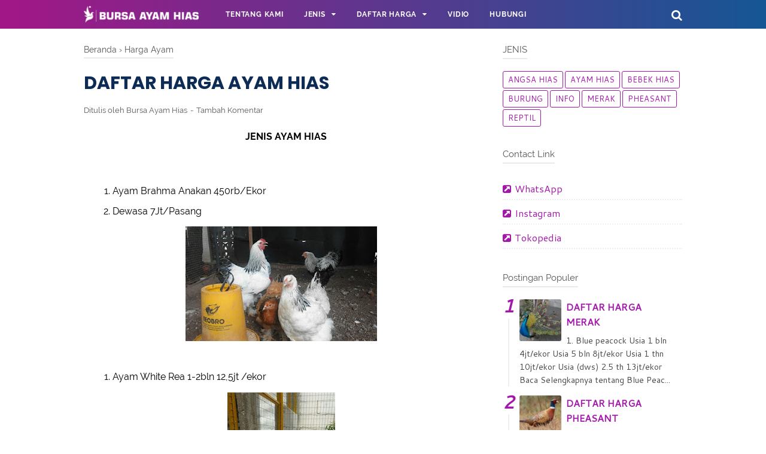

--- FILE ---
content_type: text/html; charset=utf-8
request_url: https://www.google.com/recaptcha/api2/aframe
body_size: 268
content:
<!DOCTYPE HTML><html><head><meta http-equiv="content-type" content="text/html; charset=UTF-8"></head><body><script nonce="PisRRuvJXzG0ezsuYu23kA">/** Anti-fraud and anti-abuse applications only. See google.com/recaptcha */ try{var clients={'sodar':'https://pagead2.googlesyndication.com/pagead/sodar?'};window.addEventListener("message",function(a){try{if(a.source===window.parent){var b=JSON.parse(a.data);var c=clients[b['id']];if(c){var d=document.createElement('img');d.src=c+b['params']+'&rc='+(localStorage.getItem("rc::a")?sessionStorage.getItem("rc::b"):"");window.document.body.appendChild(d);sessionStorage.setItem("rc::e",parseInt(sessionStorage.getItem("rc::e")||0)+1);localStorage.setItem("rc::h",'1769094307593');}}}catch(b){}});window.parent.postMessage("_grecaptcha_ready", "*");}catch(b){}</script></body></html>

--- FILE ---
content_type: text/javascript; charset=UTF-8
request_url: https://www.bursaayamhias.net/feeds/posts/summary/-/Harga%20Ayam?alt=json-in-script&orderby=updated&start-index=1&max-results=8&callback=showRelatedPost
body_size: 1000
content:
// API callback
showRelatedPost({"version":"1.0","encoding":"UTF-8","feed":{"xmlns":"http://www.w3.org/2005/Atom","xmlns$openSearch":"http://a9.com/-/spec/opensearchrss/1.0/","xmlns$blogger":"http://schemas.google.com/blogger/2008","xmlns$georss":"http://www.georss.org/georss","xmlns$gd":"http://schemas.google.com/g/2005","xmlns$thr":"http://purl.org/syndication/thread/1.0","id":{"$t":"tag:blogger.com,1999:blog-1239038611587122357"},"updated":{"$t":"2025-07-16T19:21:59.876-07:00"},"category":[{"term":"Bebek Hias"},{"term":"Burung"},{"term":"Merak"},{"term":"Pheasant"},{"term":"mamalia"},{"term":"Angsa Hias"},{"term":"Ayam Hias"},{"term":"Info"},{"term":"Reptil"},{"term":"HARGA ANGSA"},{"term":"Harga Ayam"},{"term":"Harga Bebek"},{"term":"Harga Burung"},{"term":"Harga Merak"},{"term":"Harga Pheasant"}],"title":{"type":"text","$t":"Bursa Ayam Hias "},"subtitle":{"type":"html","$t":""},"link":[{"rel":"http://schemas.google.com/g/2005#feed","type":"application/atom+xml","href":"https:\/\/www.bursaayamhias.net\/feeds\/posts\/summary"},{"rel":"self","type":"application/atom+xml","href":"https:\/\/www.blogger.com\/feeds\/1239038611587122357\/posts\/summary\/-\/Harga+Ayam?alt=json-in-script\u0026max-results=8\u0026orderby=updated"},{"rel":"alternate","type":"text/html","href":"https:\/\/www.bursaayamhias.net\/search\/label\/Harga%20Ayam"},{"rel":"hub","href":"http://pubsubhubbub.appspot.com/"}],"author":[{"name":{"$t":"Bursa Ayam Hias"},"uri":{"$t":"http:\/\/www.blogger.com\/profile\/16542131280197229578"},"email":{"$t":"noreply@blogger.com"},"gd$image":{"rel":"http://schemas.google.com/g/2005#thumbnail","width":"16","height":"16","src":"https:\/\/img1.blogblog.com\/img\/b16-rounded.gif"}}],"generator":{"version":"7.00","uri":"http://www.blogger.com","$t":"Blogger"},"openSearch$totalResults":{"$t":"1"},"openSearch$startIndex":{"$t":"1"},"openSearch$itemsPerPage":{"$t":"8"},"entry":[{"id":{"$t":"tag:blogger.com,1999:blog-1239038611587122357.post-7528873281587118680"},"published":{"$t":"2020-10-15T15:55:00.002-07:00"},"updated":{"$t":"2022-01-06T17:32:12.523-08:00"},"category":[{"scheme":"http://www.blogger.com/atom/ns#","term":"Harga Ayam"}],"title":{"type":"text","$t":"DAFTAR HARGA AYAM HIAS"},"summary":{"type":"text","$t":"JENIS AYAM HIASAyam Brahma Anakan 450rb\/EkorDewasa 7Jt\/PasangAyam White Rea 1-2bln 12,5jt \/ekorAyam Grey Rea 1-2bln 12,5jt\/ekorEmu Rhea 1-2bln 12,5jt\/ekorNB\u0026nbsp;: Harga bisa berubah sewaktu-waktuUpdate : Januari 2022"},"link":[{"rel":"replies","type":"application/atom+xml","href":"https:\/\/www.bursaayamhias.net\/feeds\/7528873281587118680\/comments\/default","title":"Posting Komentar"},{"rel":"replies","type":"text/html","href":"https:\/\/www.bursaayamhias.net\/2020\/10\/daftar-harga-ayam-hias.html#comment-form","title":"0 Komentar"},{"rel":"edit","type":"application/atom+xml","href":"https:\/\/www.blogger.com\/feeds\/1239038611587122357\/posts\/default\/7528873281587118680"},{"rel":"self","type":"application/atom+xml","href":"https:\/\/www.blogger.com\/feeds\/1239038611587122357\/posts\/default\/7528873281587118680"},{"rel":"alternate","type":"text/html","href":"https:\/\/www.bursaayamhias.net\/2020\/10\/daftar-harga-ayam-hias.html","title":"DAFTAR HARGA AYAM HIAS"}],"author":[{"name":{"$t":"Bursa Ayam Hias"},"uri":{"$t":"http:\/\/www.blogger.com\/profile\/16542131280197229578"},"email":{"$t":"noreply@blogger.com"},"gd$image":{"rel":"http://schemas.google.com/g/2005#thumbnail","width":"16","height":"16","src":"https:\/\/img1.blogblog.com\/img\/b16-rounded.gif"}}],"media$thumbnail":{"xmlns$media":"http://search.yahoo.com/mrss/","url":"https:\/\/blogger.googleusercontent.com\/img\/b\/R29vZ2xl\/AVvXsEi-ewmasPtnVtegpSIpwYAIanApR8YEa7euPKGq4fCDcthJdEQ0xTCXMTSSwvL_AhVtL1EvdtpeaGqD3LQVvM7VhBr98UPX79zPfVewasom02MC9RwsiDkBQmgWWwiFdxhrJ9fow8fwZksD\/s72-c\/ayam+brahma.jpg","height":"72","width":"72"},"thr$total":{"$t":"0"}}]}});

--- FILE ---
content_type: text/javascript; charset=UTF-8
request_url: https://www.bursaayamhias.net/feeds/posts/summary/-/Harga%20Ayam?alt=json-in-script&orderby=updated&max-results=0&callback=randomRelatedIndex
body_size: 442
content:
// API callback
randomRelatedIndex({"version":"1.0","encoding":"UTF-8","feed":{"xmlns":"http://www.w3.org/2005/Atom","xmlns$openSearch":"http://a9.com/-/spec/opensearchrss/1.0/","xmlns$blogger":"http://schemas.google.com/blogger/2008","xmlns$georss":"http://www.georss.org/georss","xmlns$gd":"http://schemas.google.com/g/2005","xmlns$thr":"http://purl.org/syndication/thread/1.0","id":{"$t":"tag:blogger.com,1999:blog-1239038611587122357"},"updated":{"$t":"2025-07-16T19:21:59.876-07:00"},"category":[{"term":"Bebek Hias"},{"term":"Burung"},{"term":"Merak"},{"term":"Pheasant"},{"term":"mamalia"},{"term":"Angsa Hias"},{"term":"Ayam Hias"},{"term":"Info"},{"term":"Reptil"},{"term":"HARGA ANGSA"},{"term":"Harga Ayam"},{"term":"Harga Bebek"},{"term":"Harga Burung"},{"term":"Harga Merak"},{"term":"Harga Pheasant"}],"title":{"type":"text","$t":"Bursa Ayam Hias "},"subtitle":{"type":"html","$t":""},"link":[{"rel":"http://schemas.google.com/g/2005#feed","type":"application/atom+xml","href":"https:\/\/www.bursaayamhias.net\/feeds\/posts\/summary"},{"rel":"self","type":"application/atom+xml","href":"https:\/\/www.blogger.com\/feeds\/1239038611587122357\/posts\/summary\/-\/Harga+Ayam?alt=json-in-script\u0026max-results=0\u0026orderby=updated"},{"rel":"alternate","type":"text/html","href":"https:\/\/www.bursaayamhias.net\/search\/label\/Harga%20Ayam"},{"rel":"hub","href":"http://pubsubhubbub.appspot.com/"}],"author":[{"name":{"$t":"Bursa Ayam Hias"},"uri":{"$t":"http:\/\/www.blogger.com\/profile\/16542131280197229578"},"email":{"$t":"noreply@blogger.com"},"gd$image":{"rel":"http://schemas.google.com/g/2005#thumbnail","width":"16","height":"16","src":"https:\/\/img1.blogblog.com\/img\/b16-rounded.gif"}}],"generator":{"version":"7.00","uri":"http://www.blogger.com","$t":"Blogger"},"openSearch$totalResults":{"$t":"1"},"openSearch$startIndex":{"$t":"1"},"openSearch$itemsPerPage":{"$t":"0"}}});

--- FILE ---
content_type: text/javascript; charset=UTF-8
request_url: https://www.bursaayamhias.net/feeds/posts/default/-/Harga%20Ayam?alt=json-in-script&callback=bacajuga&max-results=5
body_size: 1881
content:
// API callback
bacajuga({"version":"1.0","encoding":"UTF-8","feed":{"xmlns":"http://www.w3.org/2005/Atom","xmlns$openSearch":"http://a9.com/-/spec/opensearchrss/1.0/","xmlns$blogger":"http://schemas.google.com/blogger/2008","xmlns$georss":"http://www.georss.org/georss","xmlns$gd":"http://schemas.google.com/g/2005","xmlns$thr":"http://purl.org/syndication/thread/1.0","id":{"$t":"tag:blogger.com,1999:blog-1239038611587122357"},"updated":{"$t":"2025-07-16T19:21:59.876-07:00"},"category":[{"term":"Bebek Hias"},{"term":"Burung"},{"term":"Merak"},{"term":"Pheasant"},{"term":"mamalia"},{"term":"Angsa Hias"},{"term":"Ayam Hias"},{"term":"Info"},{"term":"Reptil"},{"term":"HARGA ANGSA"},{"term":"Harga Ayam"},{"term":"Harga Bebek"},{"term":"Harga Burung"},{"term":"Harga Merak"},{"term":"Harga Pheasant"}],"title":{"type":"text","$t":"Bursa Ayam Hias "},"subtitle":{"type":"html","$t":""},"link":[{"rel":"http://schemas.google.com/g/2005#feed","type":"application/atom+xml","href":"https:\/\/www.bursaayamhias.net\/feeds\/posts\/default"},{"rel":"self","type":"application/atom+xml","href":"https:\/\/www.blogger.com\/feeds\/1239038611587122357\/posts\/default\/-\/Harga+Ayam?alt=json-in-script\u0026max-results=5"},{"rel":"alternate","type":"text/html","href":"https:\/\/www.bursaayamhias.net\/search\/label\/Harga%20Ayam"},{"rel":"hub","href":"http://pubsubhubbub.appspot.com/"}],"author":[{"name":{"$t":"Bursa Ayam Hias"},"uri":{"$t":"http:\/\/www.blogger.com\/profile\/16542131280197229578"},"email":{"$t":"noreply@blogger.com"},"gd$image":{"rel":"http://schemas.google.com/g/2005#thumbnail","width":"16","height":"16","src":"https:\/\/img1.blogblog.com\/img\/b16-rounded.gif"}}],"generator":{"version":"7.00","uri":"http://www.blogger.com","$t":"Blogger"},"openSearch$totalResults":{"$t":"1"},"openSearch$startIndex":{"$t":"1"},"openSearch$itemsPerPage":{"$t":"5"},"entry":[{"id":{"$t":"tag:blogger.com,1999:blog-1239038611587122357.post-7528873281587118680"},"published":{"$t":"2020-10-15T15:55:00.002-07:00"},"updated":{"$t":"2022-01-06T17:32:12.523-08:00"},"category":[{"scheme":"http://www.blogger.com/atom/ns#","term":"Harga Ayam"}],"title":{"type":"text","$t":"DAFTAR HARGA AYAM HIAS"},"content":{"type":"html","$t":"\u003Cdiv style=\"text-align: center;\"\u003E\u003Cb\u003EJENIS AYAM HIAS\u003C\/b\u003E\u003C\/div\u003E\u003Cdiv style=\"text-align: center;\"\u003E\u003Cbr \/\u003E\u003C\/div\u003E\u003Cdiv style=\"text-align: center;\"\u003E\u003Cbr \/\u003E\u003C\/div\u003E\u003Cdiv style=\"text-align: center;\"\u003E\u003Col\u003E\u003Cli style=\"text-align: left;\"\u003EAyam Brahma Anakan 450rb\/Ekor\u003C\/li\u003E\u003Cli style=\"text-align: left;\"\u003EDewasa 7Jt\/Pasang\u003C\/li\u003E\u003C\/ol\u003E\u003Cdiv class=\"separator\" style=\"clear: both; text-align: center;\"\u003E\u003Ca href=\"https:\/\/blogger.googleusercontent.com\/img\/b\/R29vZ2xl\/AVvXsEi-ewmasPtnVtegpSIpwYAIanApR8YEa7euPKGq4fCDcthJdEQ0xTCXMTSSwvL_AhVtL1EvdtpeaGqD3LQVvM7VhBr98UPX79zPfVewasom02MC9RwsiDkBQmgWWwiFdxhrJ9fow8fwZksD\/s640\/ayam+brahma.jpg\" style=\"margin-left: 1em; margin-right: 1em;\"\u003E\u003Cimg border=\"0\" data-original-height=\"384\" data-original-width=\"640\" src=\"https:\/\/blogger.googleusercontent.com\/img\/b\/R29vZ2xl\/AVvXsEi-ewmasPtnVtegpSIpwYAIanApR8YEa7euPKGq4fCDcthJdEQ0xTCXMTSSwvL_AhVtL1EvdtpeaGqD3LQVvM7VhBr98UPX79zPfVewasom02MC9RwsiDkBQmgWWwiFdxhrJ9fow8fwZksD\/s320\/ayam+brahma.jpg\" width=\"320\" \/\u003E\u003C\/a\u003E\u003C\/div\u003E\u003Cdiv style=\"text-align: left;\"\u003E\u003Cbr \/\u003E\u003C\/div\u003E\u003Col\u003E\u003Cli style=\"text-align: left;\"\u003EAyam White Rea 1-2bln 12,5jt \/ekor\u003C\/li\u003E\u003C\/ol\u003E\u003Cdiv class=\"separator\" style=\"clear: both; text-align: center;\"\u003E\u003Ca href=\"https:\/\/blogger.googleusercontent.com\/img\/b\/R29vZ2xl\/AVvXsEiGyufonn29oug6-17BaDikKuYw0Lz7cDO5WUDLHU8xnyYyjsUZVOzTcurGzeb9r0Wr3ppzsMyNoo5Wc-WrIBuaEK6AFFZBPYqye04NkeOja87lG2xsHLkWqzEyC4mSJx5eAMBlNFyR-wPx\/s622\/image049.jpg\" style=\"margin-left: 1em; margin-right: 1em;\"\u003E\u003Cimg border=\"0\" data-original-height=\"622\" data-original-width=\"350\" height=\"320\" src=\"https:\/\/blogger.googleusercontent.com\/img\/b\/R29vZ2xl\/AVvXsEiGyufonn29oug6-17BaDikKuYw0Lz7cDO5WUDLHU8xnyYyjsUZVOzTcurGzeb9r0Wr3ppzsMyNoo5Wc-WrIBuaEK6AFFZBPYqye04NkeOja87lG2xsHLkWqzEyC4mSJx5eAMBlNFyR-wPx\/s320\/image049.jpg\" \/\u003E\u003C\/a\u003E\u003C\/div\u003E\u003Cbr \/\u003E\u003Cdiv style=\"text-align: left;\"\u003E\u003Cbr \/\u003E\u003C\/div\u003E\u003Col\u003E\u003Cli style=\"text-align: left;\"\u003EAyam Grey Rea 1-2bln 12,5jt\/ekor\u003C\/li\u003E\u003C\/ol\u003E\u003Cdiv class=\"separator\" style=\"clear: both; text-align: center;\"\u003E\u003Ca href=\"https:\/\/blogger.googleusercontent.com\/img\/b\/R29vZ2xl\/AVvXsEj3I7KfiXS0qh-jbMrM_DJgHorj5OeNv0yAemgUgA0UTRPwyd1LBUp6L4Uoa2zvS0upRzZaXqODT5kRH27F1WAZx45xSh7ticdB3-n9QjsSwrjBCD0ubTY_KjKTA_ZcNWLSMwwLxvWqBN73\/s622\/image050.jpg\" style=\"margin-left: 1em; margin-right: 1em;\"\u003E\u003Cimg border=\"0\" data-original-height=\"622\" data-original-width=\"350\" height=\"320\" src=\"https:\/\/blogger.googleusercontent.com\/img\/b\/R29vZ2xl\/AVvXsEj3I7KfiXS0qh-jbMrM_DJgHorj5OeNv0yAemgUgA0UTRPwyd1LBUp6L4Uoa2zvS0upRzZaXqODT5kRH27F1WAZx45xSh7ticdB3-n9QjsSwrjBCD0ubTY_KjKTA_ZcNWLSMwwLxvWqBN73\/s320\/image050.jpg\" \/\u003E\u003C\/a\u003E\u003C\/div\u003E\u003Cbr \/\u003E\u003Cdiv style=\"text-align: left;\"\u003E\u003Cbr \/\u003E\u003C\/div\u003E\u003Col\u003E\u003Cli style=\"text-align: left;\"\u003EEmu Rhea 1-2bln 12,5jt\/ekor\u003C\/li\u003E\u003C\/ol\u003E\u003Cdiv class=\"separator\" style=\"clear: both; text-align: center;\"\u003E\u003Ca href=\"https:\/\/blogger.googleusercontent.com\/img\/b\/R29vZ2xl\/AVvXsEjEG9FO5cD-KAqKoZwnLi-JRa4pQE0Vz8-gHOYhHG6O2DXIvHCxMxC3rS0HZQAwgL7dJqioKibKcG4vdQYOiBWrIKBWc5LLYfnv4SX-WTCXQUQdB7tUBggq1g4E3e8_HwBN8n7-cgkgr8Bz\/s622\/image051.jpg\" style=\"margin-left: 1em; margin-right: 1em;\"\u003E\u003Cimg border=\"0\" data-original-height=\"622\" data-original-width=\"350\" height=\"320\" src=\"https:\/\/blogger.googleusercontent.com\/img\/b\/R29vZ2xl\/AVvXsEjEG9FO5cD-KAqKoZwnLi-JRa4pQE0Vz8-gHOYhHG6O2DXIvHCxMxC3rS0HZQAwgL7dJqioKibKcG4vdQYOiBWrIKBWc5LLYfnv4SX-WTCXQUQdB7tUBggq1g4E3e8_HwBN8n7-cgkgr8Bz\/s320\/image051.jpg\" \/\u003E\u003C\/a\u003E\u003C\/div\u003E\u003Cdiv class=\"separator\" style=\"clear: both; text-align: center;\"\u003E\u003Cbr \/\u003E\u003C\/div\u003E\u003Cdiv class=\"separator\" style=\"clear: both; text-align: left;\"\u003E\u003Cdiv class=\"separator\" style=\"clear: both;\"\u003E\u003Cb style=\"background-color: white; color: #444444; font-size: 17.3333px; text-align: justify;\"\u003ENB\u0026nbsp;: Harga bisa berubah sewaktu-waktu\u003C\/b\u003E\u003C\/div\u003E\u003Cdiv class=\"separator\" style=\"clear: both;\"\u003E\u003Cb style=\"background-color: white; color: #444444; font-size: 17.3333px; text-align: justify;\"\u003EUpdate : Januari 2022\u003C\/b\u003E\u003C\/div\u003E\u003C\/div\u003E\u003Cdiv style=\"text-align: left;\"\u003E\u003Cbr \/\u003E\u003C\/div\u003E\u003C\/div\u003E"},"link":[{"rel":"replies","type":"application/atom+xml","href":"https:\/\/www.bursaayamhias.net\/feeds\/7528873281587118680\/comments\/default","title":"Posting Komentar"},{"rel":"replies","type":"text/html","href":"https:\/\/www.bursaayamhias.net\/2020\/10\/daftar-harga-ayam-hias.html#comment-form","title":"0 Komentar"},{"rel":"edit","type":"application/atom+xml","href":"https:\/\/www.blogger.com\/feeds\/1239038611587122357\/posts\/default\/7528873281587118680"},{"rel":"self","type":"application/atom+xml","href":"https:\/\/www.blogger.com\/feeds\/1239038611587122357\/posts\/default\/7528873281587118680"},{"rel":"alternate","type":"text/html","href":"https:\/\/www.bursaayamhias.net\/2020\/10\/daftar-harga-ayam-hias.html","title":"DAFTAR HARGA AYAM HIAS"}],"author":[{"name":{"$t":"Bursa Ayam Hias"},"uri":{"$t":"http:\/\/www.blogger.com\/profile\/16542131280197229578"},"email":{"$t":"noreply@blogger.com"},"gd$image":{"rel":"http://schemas.google.com/g/2005#thumbnail","width":"16","height":"16","src":"https:\/\/img1.blogblog.com\/img\/b16-rounded.gif"}}],"media$thumbnail":{"xmlns$media":"http://search.yahoo.com/mrss/","url":"https:\/\/blogger.googleusercontent.com\/img\/b\/R29vZ2xl\/AVvXsEi-ewmasPtnVtegpSIpwYAIanApR8YEa7euPKGq4fCDcthJdEQ0xTCXMTSSwvL_AhVtL1EvdtpeaGqD3LQVvM7VhBr98UPX79zPfVewasom02MC9RwsiDkBQmgWWwiFdxhrJ9fow8fwZksD\/s72-c\/ayam+brahma.jpg","height":"72","width":"72"},"thr$total":{"$t":"0"}}]}});